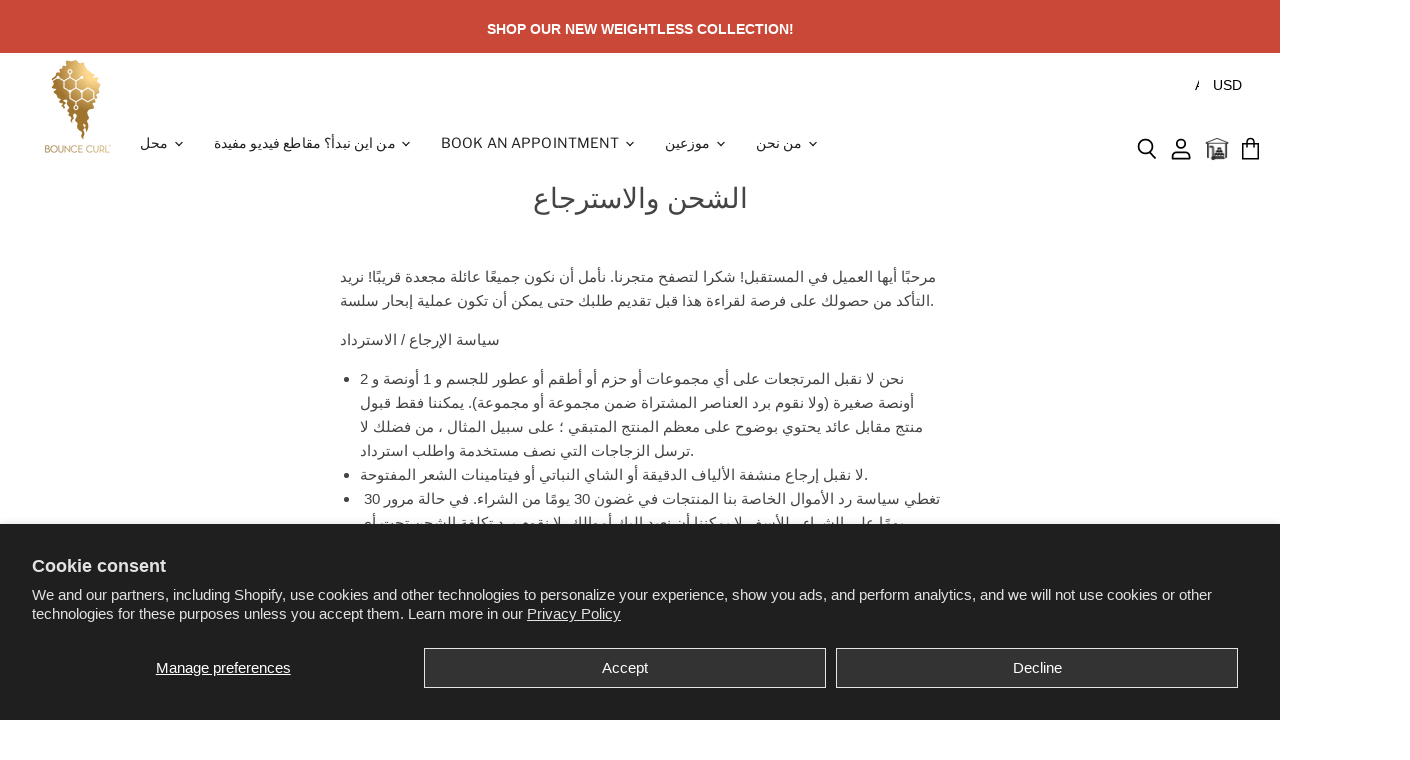

--- FILE ---
content_type: text/css
request_url: https://www.bouncecurl.com/cdn/shop/t/91/assets/custom.css?v=154917031430823475421769636686
body_size: 3657
content:
h1,h2,h3{font-family:Cormorant,serif}.button-outlined{background-color:transparent;border:1px solid #000;color:#000;font-weight:400;font-size:10px;line-height:1;min-height:28px;border-radius:4px;padding:8px;min-width:48px;text-transform:uppercase;cursor:pointer;transition:all .22s ease-in-out;opacity:1!important;white-space:nowrap;overflow:hidden;text-overflow:ellipsis;max-width:100%;text-decoration:none}.button-outlined:disabled{background-color:transparent;border:1px solid #000;color:#000;cursor:not-allowed;opacity:.65!important}.button-outlined:disabled:hover{background-color:transparent;border:1px solid #000;color:#000;opacity:.65!important}.button-primary,.button-secondary,.button-outlined{background:#c1ecde!important;color:#000!important;border:none!important}.button-primary:hover,.button-secondary:hover,.button-outlined:hover{background:#caf7e8!important;color:#000!important;border:none!important}@media screen and (max-width: 768px){.button-outlined{font-size:10px;padding:4px 10px}}.button-outlined:hover{background-color:#000;color:#fff}.button-outlined .atc-button--icon{display:none}.productitem{background-color:#f3eee8;border-radius:0;height:auto!important}.productitem:hover{box-shadow:none!important}.productitem .productitem--info{background:transparent;margin:0;padding:12px 0 0;display:flex;flex-direction:column}@media screen and (min-width: 1080px){.productitem .productitem--info{padding:12px 8px 0}}.productitem .productitem--price{font-size:14px!important;display:flex;flex-direction:row-reverse;justify-content:flex-end;gap:0 2px;align-items:center;flex-wrap:wrap;font-weight:500;margin:0;white-space:nowrap}.productitem--actions{flex:1;justify-content:flex-end;display:flex;margin:0;gap:4px}.productitem--actions .productitem--action{margin:0;min-width:unset;flex:1;width:auto;display:flex;justify-content:flex-end}@media screen and (min-width: 1080px){.productitem .productitem--price{font-size:12px!important;gap:0 6px}}.productitem .productitem--price .price--compare-at,.productitem .productitem--price .price--main{font-size:inherit!important;color:#000}.productitem--sale .productitem--price .price--main{font-size:inherit!important;color:#ca4839}.productitem--sale .productitem--price .price--compare-at{text-decoration:none;position:relative}.productitem--sale .productitem--price .price--compare-at:after{content:"";position:absolute;width:100%;height:1px;background-color:#000;top:50%;left:0;transform:rotate(-14deg)}.productitem .productitem--price .price--main{font-size:inherit;font-weight:500}.productitem .productitem--title{text-transform:uppercase;font-size:12px;margin-top:0;margin-bottom:20px;font-weight:400}.productitem .productitem--badge{position:absolute;top:8px;left:8px;bottom:auto;right:auto;background:#fff;color:#ca4839;font-weight:500;font-size:14px;padding:4px 6px;border-radius:0}.productgrid--item{border-radius:0}.productgrid--items{gap:4px}.featured-collection--container .featured-collection--content .productgrid--item{margin-right:0;border-top:4px white solid;border-bottom:4px white solid;border-right:2px white solid;border-left:2px white solid}@media screen and (min-width: 1280px){.featured-collection--container .featured-collection--content[data-layout=slideshow] .productgrid--item{margin-right:0!important}}.product-section--content.product-row{gap:4px}.flickity-slider .productgrid--item{margin-right:4px}@media screen and (min-width: 1024px){.product-section--content.product-row{display:grid;grid-template-columns:repeat(4,1fr);gap:4px}.product-section--content.product-row .productgrid--item{margin:0;width:auto}}@media screen and (min-width: 1080px){.product-section--content.product-row{display:grid;grid-template-columns:repeat(5,1fr)}.product-section--content.product-row .productgrid--item{margin:0;width:auto}.home-section--content.featured-collection--content.product-row{display:grid;grid-template-columns:repeat(5,1fr);gap:4px}}@media (max-width: 767px){.productgrid--items{width:100vw;margin-left:50%;transform:translate(-50%);gap:2px}}.product-section--container.product-recommendations--container,.featured-collection--container{padding-left:0;padding-right:0}.product-section--container{margin-top:0;margin-bottom:0}#shopify-section-template--17800541241406__dynamic_custom_liquid_DAzb9z .custom-liquid{padding-bottom:0!important;margin-bottom:0!important}.product-section--container.product-recommendations--container .product-section--title,.featured-collection--container .home-section--title-container{padding-left:10px;padding-right:10px}@media screen and (max-width: 1079px) and (min-width: 720px){.product-section--container.product-recommendations--container .product-section--title,.featured-collection--container .home-section--title-container{padding-left:1.96875rem;padding-right:1.96875rem}}@media (min-width: 1088px){.product-section--container.product-recommendations--container .product-section--title,.featured-collection--container .home-section--title-container{padding-left:40px;padding-right:40px}}.promo-grid--mobile-slider .splide__arrow{background:#faeadf;border-radius:50%;height:2rem;width:2rem;transition:all .2s ease-in-out}.promo-grid--mobile-slider .splide__arrow svg{fill:none}.promo-grid--mobile-slider .splide__arrow--prev svg{fill:none;transform:none}.home-section--content.featured-collection--content .productitem{padding-top:0}.home-section--title-container--slideshow{margin-bottom:0}.home-section--title-container--slideshow .home-section--title{margin-bottom:.625rem;font-family:ITC Franklin Gothic,sans-serif;font-style:normal;font-size:var(--font-size-section-heading);margin-top:0;color:#4d4d4d;text-align:center}.featured-collection--container .featured-collection--content{margin-bottom:0}.featured-collection--content.flickity-enabled{padding-left:0;padding-right:0}.featured-collection--wrapper{width:100%}.featured-collection--container .featured-collection--content .flickity-prev-next-button.next{right:0;margin-right:30px}.featured-collection--container .featured-collection--content .flickity-prev-next-button.previous{left:0;margin-left:30px}@media screen and (max-width: 1079px){.featured-collection--container .featured-collection--content .flickity-prev-next-button.next{right:0;margin-right:12px}.featured-collection--container .featured-collection--content .flickity-prev-next-button.previous{left:0;margin-left:12px}}.featured-collection--container .featured-collection--content .flickity-prev-next-button{border:2px solid #000;height:clamp(28px,3.6vw,36px);width:clamp(28px,3.6vw,36px);display:flex}.featured-collection--container .featured-collection--content .flickity-prev-next-button .flickity-button-icon{display:none}.featured-collection--container .featured-collection--content .flickity-prev-next-button:disabled{opacity:0;pointer-events:none}.cta-brown-button{display:inline-block;padding:12px 24px;background-color:#8a6241;color:#fff;text-decoration:none;border-radius:6px;font-family:sans-serif;font-size:16px;text-transform:uppercase;font-weight:500;transition:background-color .3s ease}.cta-brown-button:hover{background-color:#6f4e30}.atc-min-quantity{display:flex;align-items:center;margin:0 1ch;font-size:12px;white-space:nowrap}#ingredients{scroll-margin-top:120px}.productitem--swatches-container{background:transparent;margin-bottom:10px;margin-top:10px}.productitem .productitem--title,.productitem--swatches-swatch-wrapper{margin-bottom:10px}.productitem--swatches.productitem--swatches-show-always{overflow:visible}[id^=shopify-section-template--][id*=__featured-collection-] form.productitem--swatches-container{display:none}.featured-collection--section .productitem--swatches.productitem--swatches-show-always.processed{display:none!important}.featured-collection--wrapper{overflow:hidden}.template-index .site-main .featured-collection--wrapper:before,.template-index .site-main .promo-grid--section:before,.template-index .site-main .blogposts--section:before,.template-index .site-main .slideshow-section:before,.template-index .site-main .featured-collection--wrapper:after,.template-index .site-main .promo-grid--section:after,.template-index .site-main .blogposts--section:after,.template-index .site-main .slideshow-section:after{display:none}.template-product .product--container{max-width:100%;padding:0}.template-product .product--outer{display:flex;flex-wrap:nowrap;align-items:stretch;max-height:85vh}.template-product .product-gallery{flex:1;width:100%}.template-product .product-main{padding:10px 30px;background:#f7f4ef;margin:0;width:100%;flex:1}@media (min-width:1080px){.template-product .product-main{padding:60px}}.product-gallery--navigation{position:absolute;z-index:9;top:50%;left:5%;max-height:90%;transform:translateY(-50%);display:flex;flex-direction:column;align-items:center}.gallery-navigation--scroller{width:7rem!important;padding:4px 10px;overflow-y:auto!important;overflow-x:hidden!important;max-height:60vh;scroll-behavior:smooth;order:0}.gallery-navigation--scroller::-webkit-scrollbar{width:0!important;display:none!important}.gallery-navigation--scroller{-ms-overflow-style:none!important;scrollbar-width:none!important}@media screen and (min-width: 720px){.product-gallery .product-gallery--navigation button.gallery-navigation--scroll-button{display:flex!important;align-items:center!important;justify-content:center!important;width:36px!important;height:36px!important;min-width:36px!important;min-height:36px!important;border:none!important;border-radius:50%!important;background:transparent!important;cursor:pointer!important;transition:all .2s ease-in-out!important;opacity:1!important;visibility:visible!important;position:relative!important;z-index:10!important;flex-shrink:0!important;padding:0!important;margin:0!important}.product-gallery .product-gallery--navigation button.gallery-navigation--scroll-button:hover{background:#c1ecde!important}.product-gallery .product-gallery--navigation button.gallery-navigation--scroll-button svg{width:14px!important;height:14px!important;fill:#000!important;transition:fill .2s ease-in-out!important}.product-gallery .product-gallery--navigation button.gallery-navigation--scroll-button.scroll-left{order:-1!important;margin-bottom:10px!important}.product-gallery .product-gallery--navigation button.gallery-navigation--scroll-button.scroll-left svg{transform:rotate(180deg)!important}.product-gallery .product-gallery--navigation button.gallery-navigation--scroll-button.scroll-right{order:1!important;margin-top:10px!important}.product-gallery .product-gallery--navigation button.gallery-navigation--scroll-button.scroll-right svg{transform:rotate(0)!important}.product-gallery .product-gallery--navigation button.gallery-navigation--scroll-button.scroll-hidden{opacity:.3!important;pointer-events:none!important}}.product-gallery--media-thumbnail[data-gallery-selected=true]{box-shadow:0 0 0 2px #c1ecde!important}.product-details{display:flex;flex-direction:column;align-content:center;justify-content:flex-start;height:100%;max-width:650px;max-height:70vh;overflow-y:scroll;flex-wrap:nowrap;align-items:stretch;padding-right:20px}.product-details::-webkit-scrollbar{width:12px;height:12px}.product-details::-webkit-scrollbar-track{background:transparent}.product-details::-webkit-scrollbar-thumb{background:#444;border-radius:6px}.product-details::-webkit-scrollbar-thumb:hover{background:#000}.product-details{scrollbar-width:thin;scrollbar-color:#444 transparent}.product-details .panel{height:auto;overflow:visible;background-color:transparent}.product-title,.primary-title,.product-section--title.product-recommendations--title,.jm-review-widget-header__title{font-family:Cormorant,serif;font-weight:400!important;font-size:2em!important;margin-bottom:15px}@media (min-width: 1080px){.product-title,.primary-title,.product-section--title.product-recommendations--title,.jm-review-widget-header__title{font-size:3em!important}}.rebuy-widget-content .super-title,.jm-review-widget-header__title,.how-to-use .primary-title,.template-product .jdgm-title{font-size:35px!important;line-height:100%;color:#4d4d4d!important;text-transform:capitalize!important;font-family:cormorant,serif}@media (min-width: 1025px){.rebuy-widget-content .super-title,.jm-review-widget-header__title,.how-to-use .primary-title,.template-product .jdgm-title{font-size:40px!important}}.primary-title,.product-section--title.product-recommendations--title{text-align:center}.product-block.product-block--\@app{width:100%;padding:15px 0;border-bottom:1px solid #000}.product-block.product-block--price{padding-bottom:10px}.smart-payment-enabled .product-form--atc-button,.product-form--atc button,#klaviyo-bis-button-container button{background:#c1ecde!important;border:1px solid #000!important;color:#000!important;margin-top:0!important}.smart-payment-enabled .product-form--atc-button:hover,.product-form--atc button:hover,#klaviyo-bis-button-container button:hover{background:#caf7e8!important;border:1px solid #000!important;color:#000!important}#klaviyo-bis-button-container,#klaviyo-bis-button-container .needsclick{display:flex;width:100%;position:relative;align-content:center;justify-content:center;align-items:center}.template-product .metafield-badges .metafield-badge,.productitem .metafield-badges .metafield-badge{background:transparent;background:#ca4839;color:#fff;padding:10px 15px}.productitem .metafield-badges .metafield-badge{padding:8px 10px}@media (max-width: 767px){.template-product .metafield-badges{position:relative!important;top:0!important;right:0!important;width:100%;align-items:center;justify-content:center}.template-product .metafield-badges .metafield-badge{width:100%;text-align:center;background:#ca4839;color:#fff;padding:10px}}.productgrid--item.featured-collection--banner.featured-collection--banner-placeholder{display:none}.smart-payment-enabled .product-form--atc{flex-direction:row}.product-form--regular:has(.product-options-style-radio) .smart-payment-enabled .product-form--atc{flex-direction:column}.product-description{border-top:1px solid #000}.product-block.product-block--description{display:none}.product-form--regular .form-field-select{background-color:transparent}.product-form--regular .form-field-input+.form-field-title:before{background:#f7f4ef}.accordion{margin:10px 0;display:flex;align-items:baseline;justify-content:space-between;gap:10px;cursor:pointer;text-transform:uppercase}.product-accordions{max-width:1000px;margin:0 auto}.accordion:after{content:"+"!important;font-size:25px!important;line-height:6px;margin-left:1px!important}.active:after{content:"-"!important;font-size:45px!important;line-height:0;font-weight:200}@media (min-width: 1080px){.accordion{margin:20px 0}}.template-index h2.home-section--title,.template-index .quiz-section--title,.home-section--subheading,.home-section--title,.template-index .quiz-section__heading,.jdgm-title,.alt-img-with-text--content .alt-img-with-text--text .heading{font-size:30px!important;font-weight:500!important}@media (min-width: 1080px){.template-index h2.home-section--title,.template-index .quiz-section--title,.home-section--subheading,.home-section--title,.template-index .quiz-section__heading,.jdgm-title,.alt-img-with-text--content .alt-img-with-text--text .heading{font-size:40px!important}}.jdgm-title,.alt-img-with-text--content .alt-img-with-text--text .heading{font-family:Cormorant,serif}.jdgm-title em{color:#ca4839}#shopify-section-template--17800541241406__dynamic_promo_grid_Nck9rF .onboarding{height:auto}.product-gallery--loaded-image,.product-gallery--image-background,figure.product-gallery--media.product-gallery--image{height:100%!important}.button-primary,.button-secondary,.button-outline,.quiz-section__button{font-family:Libre Franklin,sans-serif;font-size:13px!important;padding:6px 10px!important;width:auto}#shopify-section-template--17800541241406__dynamic_promo_grid_cg9CPJ .button-primary.promo-block-grid--button{width:auto!important}.promo-grid--inner .promo-block-grid.mobile-block .promo-block-grid--content .promo-block-grid--content-wrapper{padding:5px!important}@media screen and (min-width: 1200px){.template-index h2.home-section--title,.template-index .quiz-section--title,.home-section--subheading,.home-section--title,.template-index .quiz-section__heading,.jdgm-title,.alt-img-with-text--content .alt-img-with-text--text .heading{font-size:50px!important}.template-index .button-primary,.template-index .quiz-section__button{padding:15px 30px!important}}@media screen and (min-width: 720px){[data-product-gallery-thumbnails=left] .gallery-navigation--scroller::-webkit-scrollbar-thumb{background-color:#d1baa6;border-radius:30px}[data-product-gallery-thumbnails=left] .gallery-navigation--scroller::-webkit-scrollbar-track{background-color:transparent}.promo-grid--inner .promo-block-grid.mobile-block .promo-block-grid--content .promo-block-grid--content-wrapper{padding:15px!important}}.product-form--regular{border-bottom:1px solid #000;padding-bottom:15px}.why-buy-icon-section{display:none;flex-direction:row;justify-content:space-around;gap:10px;border-top:1px solid #000;border-bottom:1px solid #000;padding:15px 0}.why-icon{display:flex;flex:1;flex-direction:column;align-items:center;gap:5px}.why-icon img{height:40px}.why-icon p{margin:0}.product-block .custom-liquid{padding:0;margin:30px 0}.product-block--price{visibility:hidden}.product-block--form{height:150px;visibility:hidden}.product-block--form:has(.product-options-style-radio){height:320px}.product-form--atc-qty,.product-form--atc-qty *{visibility:hidden!important}.js-layout-ready .product-block--price,.js-layout-ready .product-block--form,.js-layout-ready .product-form--atc-qty,.js-layout-ready .product-form--atc-qty *{visibility:visible!important;min-height:unset}.js-variant-qty-row{display:flex;flex-wrap:wrap;align-items:flex-end;gap:20px}.js-variant-qty-row .product-options-style-radio{flex:2;min-width:0;border-right:1px solid #000;padding-bottom:5px}.js-variant-qty-row .product-form--atc-qty{flex:1;width:110px;padding-bottom:15px}.js-price-moved{border-top:1px solid #000;margin-bottom:15px}@media (max-width: 900px){.js-variant-qty-row{flex-direction:column;gap:0}.js-variant-qty-row .product-options-style-radio{width:100%;margin-bottom:15px}.js-variant-qty-row .product-form--atc-qty,.js-qty-mobile-full .product-form--atc-qty{width:100%;margin-bottom:20px}}.product-form--atc{flex-direction:column}.product-form--atc-button{width:100%}.shopify-payment-button{display:none}.fx-one-click-buy-section{margin-top:10px;text-align:left;font-size:12px;visibility:hidden}.js-layout-ready .fx-one-click-buy-section{visibility:visible}.fx-one-click-buy-section span{display:inline-flex;align-items:center;gap:4px}.fx-one-click-buy-section img{vertical-align:middle}.video-gallery{display:flex;gap:10px;justify-content:center;align-items:stretch;overflow:visible}.panel.video-panel{padding:10px}.promo-block-grid--content-wrapper .promo-block-grid--header{font-size:40px!important;text-transform:uppercase}@media screen and (min-width: 720px){.promo-grid--inner .promo-block-grid.promo-grid--half-width.desktop-block{width:calc(33.333% - 3.2px)}}.button-primary.promo-block-grid--button{box-shadow:none}.video-gallery .video-thumb{display:block;height:auto;position:relative;width:calc(33% - 5px)}.video-gallery .video-thumb img{width:100%;height:100%;object-fit:cover;cursor:pointer;border-radius:6px;transition:transform .2s ease,box-shadow .2s ease}.video-gallery .video-thumb:hover img{transform:scale(1.02);box-shadow:0 4px 10px #00000026}@media screen and (max-width: 480px){.video-gallery .video-thumb img{width:100%}}.highlight-banners-align-center .highlights-banners-block{justify-content:flex-start}.highlights-banners-block{display:flex;flex-direction:row!important;align-items:center;gap:10px;width:auto;max-width:100%;padding:21px}.highlights-banners-icon{height:40px;width:40px;margin-bottom:0;margin-right:0}.highlights-banners-heading{font-weight:500;text-transform:unset}.highlights-banners .flickity-slider{height:100%;display:flex;align-items:stretch;align-content:center}.promo-grid--inner{background:#c1ecde}@media screen and (min-width: 1080px){.promo-grid--inner .promo-block-grid.promo-grid--half-width.desktop-block{width:calc(33.333% - 2.2px)}.home-section--title-container{margin-bottom:10px}}.template-index .text-content p{font-size:18px;line-height:1.8em}footer.site-footer{background-color:#f3eee8}.site-footer-block-title{color:#ca4839}@media only screen and (min-width: 720px){.block-id-slide_n8qXBn .slideshow-slide-content{max-width:45%}}@media (max-width: 767px){#shopify-section-static-slideshow .slideshow-background--slide_RniJ4e .slideshow-slide-overlay,#shopify-section-static-slideshow .slideshow-background--slide_n8qXBn .slideshow-slide-overlay{background:linear-gradient(360deg,#83624300 24.38%,#836243);opacity:.85}}.live-search-button,.shortcode--product-cta:not([hidden])[button-style=secondary],.shortcode--product-cta:not([hidden]):not([button-style]),.smart-payment-enabled .product-form--atc-button,.product-reviews--content .spr-summary-actions-newreview,.utils-sortby--modal-button,.article--excerpt-wrapper--featured .article--excerpt-button,.rte button,.dynamic-newsletter-text button,.button-secondary,.shortcode--product-cta:not([hidden])[button-style=primary],.age-gate__confirm_btn,.shopify-payment-button .shopify-payment-button__button--unbranded,.product-form--atc-button,.image-with-text-button,.shopify-challenge__container .btn,.button-primary,.productgrid--no-results-button,button,[type=button],[type=reset],[type=submit],.productitem--action{border-radius:0!important}@media (max-width: 480px){.rebuy-widget .rebuy-product-grid.small-carousel,.rebuy-recommended-products .rebuy-product-grid.small-carousel{padding-right:40px!important;padding-left:40px!important}}@media (max-width: 767px){.template-product .product--outer{flex-direction:column}.template-product .product--outer{max-height:100%}.product-details{overflow:visible;max-height:100%}.product-gallery--navigation{position:relative;transform:translateY(0);width:90%}.gallery-navigation--scroller{width:100%!important}}@media (min-width: 768px){.product-gallery--viewer.product-gallery--has-media{height:100%!important}}@media (max-width: 1079px){#shopify-section-template--17800541241406__dynamic_promo_grid_cg9CPJ .promo-grid--inner{background:transparent}}div.home-section--title-container{margin-bottom:0}.promo-block-grid--button{box-shadow:0 2px 16px #00000040}@media screen and (min-width: 1080px){.promo-grid--inner .promo-block-grid{margin-top:0}div.home-section--title-container{margin-bottom:10px!important}}#shopify-section-template--17800541241406__dynamic_promo_grid_cg9CPJ .promo-grid--inner .promo-block-grid{margin-bottom:5px}@media screen and (max-width: 719px){.promo-grid--container .home-section--title-container{margin-bottom:0;margin-top:10px}}.productitem--actions .button-outlined{background:#c1ecde;border:none;padding:12px 10px}.badge--soldout{background-color:#ca4839}.jdgm-widget.jdgm-preview-badge.jdgm--done-setup a:hover .jdgm-star{color:#ca4838}.jdgm-widget.jdgm-preview-badge.jdgm--done-setup a:hover .jdgm-prev-badge__text{text-decoration:underline}.featured-collection--container .featured-collection--content .flickity-prev-next-button:after{background-image:url(/cdn/shop/files/arrow-right.svg?v=1769550278)!important}.featured-collection--container .featured-collection--content .flickity-prev-next-button:not(:disabled){border:none}.featured-collection--container .featured-collection--content .flickity-prev-next-button:not(:disabled):hover{background-color:#c1ecde}button.flickity-button.flickity-prev-next-button.next{border-radius:50%!important;padding:8px 0 8px 3px}button.flickity-button.flickity-prev-next-button.previous{border-radius:50%!important;padding:8px 3px 8px 0}
/*# sourceMappingURL=/cdn/shop/t/91/assets/custom.css.map?v=154917031430823475421769636686 */


--- FILE ---
content_type: text/javascript; charset=utf-8
request_url: https://www.bouncecurl.com/ar/cart/update.js
body_size: 368
content:
{"token":"hWN8GwyBoBAP0pkfVIeLywNN?key=b2dbf9ccd0d3f0472e16cde8e52fd5e2","note":"","attributes":{"_barId":"25219-21149-33d77c51-68d5-4147-a25a-e39b19e478e0","_source":"Rebuy","_attribution":"Smart Cart 2.0"},"original_total_price":0,"total_price":0,"total_discount":0,"total_weight":0.0,"item_count":0,"items":[],"requires_shipping":false,"currency":"USD","items_subtotal_price":0,"cart_level_discount_applications":[],"discount_codes":[],"items_changelog":{"added":[]}}

--- FILE ---
content_type: text/javascript; charset=utf-8
request_url: https://www.bouncecurl.com/ar/cart/update.js
body_size: 358
content:
{"token":"hWN8GwyBoBAP0pkfVIeLywNN?key=b2dbf9ccd0d3f0472e16cde8e52fd5e2","note":null,"attributes":{"_barId":"25219-21149-33d77c51-68d5-4147-a25a-e39b19e478e0"},"original_total_price":0,"total_price":0,"total_discount":0,"total_weight":0.0,"item_count":0,"items":[],"requires_shipping":false,"currency":"USD","items_subtotal_price":0,"cart_level_discount_applications":[],"discount_codes":[],"items_changelog":{"added":[]}}